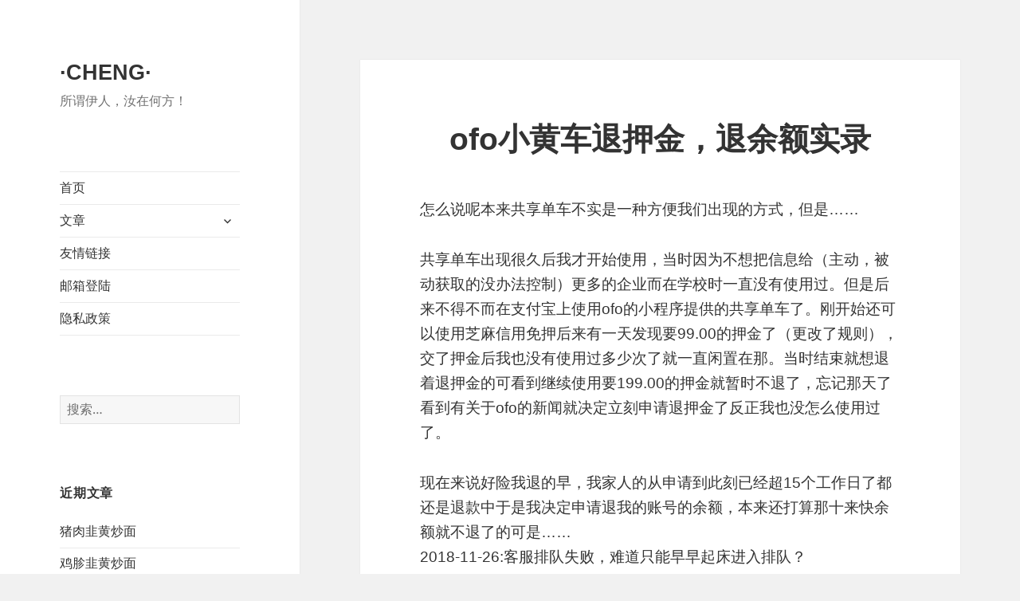

--- FILE ---
content_type: text/css
request_url: https://www.chengchengbin.cn/SingBan/chengchengbin.cn.min.css?ver=202207032001
body_size: -883
content:
::-webkit-scrollbar{width:5px;height:5px;}::-webkit-scrollbar-track{-webkit-box-shadow:inset 0 0 5px rgba(0,0,0,0.2);box-shadow:inset 0 0 5px rgba(0,0,0,0.2);border-radius:0px;background:rgba(0,0,0,0.1);}::-webkit-scrollbar-thumb{border-radius:5px;-webkit-box-shadow:inset 0 0 5px rgba(0,0,0,0.2);box-shadow:inset 0 0 5px rgba(0,0,0,0.2);background:rgba(0,0,0,0.2);}::-webkit-scrollbar-thumb:hover{border-radius:5px;-webkit-box-shadow:inset 0 0 5px rgba(0,0,0,0.2);box-shadow:inset 0 0 5px rgba(0,0,0,0.2);background:rgba(0,0,0,0.4);}#primary > #main > .post > .entry-header > .entry-title{text-align:center;}#primary > #main > .navigation > .nav-links > .nav-previous{text-align:left;}#primary > #main > .navigation > .nav-links > .nav-next{text-align:right;}:root{scrollbar-width:thin;}*:not([class*="icon"]):not(i){font-family:'PingFang SC','Helvetica Neue','Microsoft YaHei New','STHeiti Light',sans-serif !important;}

--- FILE ---
content_type: application/javascript
request_url: https://www.chengchengbin.cn/SingBan/chengchengbin.cn.min.js?ver=202207022125
body_size: -946
content:
window.onload=function(){var Titile=document.title;var title;document.addEventListener('visibilitychange',function(){if(document.hidden){document.title='表以为酱就赢了';clearTimeout(title)}else{document.title='kiki 咖喱';title=setTimeout(function(){document.title=Titile},2000)}});if(window.console){console.groupCollapsed('%c·CHENG·','color:#009a61;font-size: 28px;font-weight: 300');console.log('%chttps://www.chengchengbin.cn\n 所谓伊人，汝在何方！','color:#009a61');console.groupEnd()}}